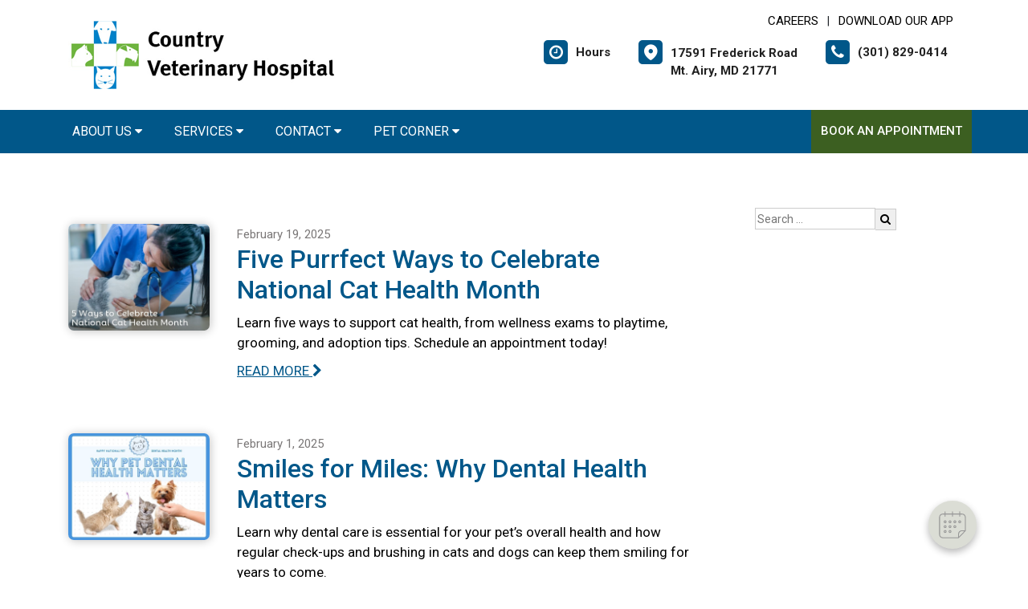

--- FILE ---
content_type: text/html; charset=utf-8
request_url: https://www.google.com/recaptcha/api2/anchor?ar=1&k=6LejsqUlAAAAADgzqcxXyw_b_kujVBigwE1eWkN_&co=aHR0cHM6Ly9jb3VudHJ5dmV0ZXJpbmFyeWhvc3AuY29tOjQ0Mw..&hl=en&v=PoyoqOPhxBO7pBk68S4YbpHZ&size=invisible&anchor-ms=20000&execute-ms=30000&cb=hiod68wee3g1
body_size: 48704
content:
<!DOCTYPE HTML><html dir="ltr" lang="en"><head><meta http-equiv="Content-Type" content="text/html; charset=UTF-8">
<meta http-equiv="X-UA-Compatible" content="IE=edge">
<title>reCAPTCHA</title>
<style type="text/css">
/* cyrillic-ext */
@font-face {
  font-family: 'Roboto';
  font-style: normal;
  font-weight: 400;
  font-stretch: 100%;
  src: url(//fonts.gstatic.com/s/roboto/v48/KFO7CnqEu92Fr1ME7kSn66aGLdTylUAMa3GUBHMdazTgWw.woff2) format('woff2');
  unicode-range: U+0460-052F, U+1C80-1C8A, U+20B4, U+2DE0-2DFF, U+A640-A69F, U+FE2E-FE2F;
}
/* cyrillic */
@font-face {
  font-family: 'Roboto';
  font-style: normal;
  font-weight: 400;
  font-stretch: 100%;
  src: url(//fonts.gstatic.com/s/roboto/v48/KFO7CnqEu92Fr1ME7kSn66aGLdTylUAMa3iUBHMdazTgWw.woff2) format('woff2');
  unicode-range: U+0301, U+0400-045F, U+0490-0491, U+04B0-04B1, U+2116;
}
/* greek-ext */
@font-face {
  font-family: 'Roboto';
  font-style: normal;
  font-weight: 400;
  font-stretch: 100%;
  src: url(//fonts.gstatic.com/s/roboto/v48/KFO7CnqEu92Fr1ME7kSn66aGLdTylUAMa3CUBHMdazTgWw.woff2) format('woff2');
  unicode-range: U+1F00-1FFF;
}
/* greek */
@font-face {
  font-family: 'Roboto';
  font-style: normal;
  font-weight: 400;
  font-stretch: 100%;
  src: url(//fonts.gstatic.com/s/roboto/v48/KFO7CnqEu92Fr1ME7kSn66aGLdTylUAMa3-UBHMdazTgWw.woff2) format('woff2');
  unicode-range: U+0370-0377, U+037A-037F, U+0384-038A, U+038C, U+038E-03A1, U+03A3-03FF;
}
/* math */
@font-face {
  font-family: 'Roboto';
  font-style: normal;
  font-weight: 400;
  font-stretch: 100%;
  src: url(//fonts.gstatic.com/s/roboto/v48/KFO7CnqEu92Fr1ME7kSn66aGLdTylUAMawCUBHMdazTgWw.woff2) format('woff2');
  unicode-range: U+0302-0303, U+0305, U+0307-0308, U+0310, U+0312, U+0315, U+031A, U+0326-0327, U+032C, U+032F-0330, U+0332-0333, U+0338, U+033A, U+0346, U+034D, U+0391-03A1, U+03A3-03A9, U+03B1-03C9, U+03D1, U+03D5-03D6, U+03F0-03F1, U+03F4-03F5, U+2016-2017, U+2034-2038, U+203C, U+2040, U+2043, U+2047, U+2050, U+2057, U+205F, U+2070-2071, U+2074-208E, U+2090-209C, U+20D0-20DC, U+20E1, U+20E5-20EF, U+2100-2112, U+2114-2115, U+2117-2121, U+2123-214F, U+2190, U+2192, U+2194-21AE, U+21B0-21E5, U+21F1-21F2, U+21F4-2211, U+2213-2214, U+2216-22FF, U+2308-230B, U+2310, U+2319, U+231C-2321, U+2336-237A, U+237C, U+2395, U+239B-23B7, U+23D0, U+23DC-23E1, U+2474-2475, U+25AF, U+25B3, U+25B7, U+25BD, U+25C1, U+25CA, U+25CC, U+25FB, U+266D-266F, U+27C0-27FF, U+2900-2AFF, U+2B0E-2B11, U+2B30-2B4C, U+2BFE, U+3030, U+FF5B, U+FF5D, U+1D400-1D7FF, U+1EE00-1EEFF;
}
/* symbols */
@font-face {
  font-family: 'Roboto';
  font-style: normal;
  font-weight: 400;
  font-stretch: 100%;
  src: url(//fonts.gstatic.com/s/roboto/v48/KFO7CnqEu92Fr1ME7kSn66aGLdTylUAMaxKUBHMdazTgWw.woff2) format('woff2');
  unicode-range: U+0001-000C, U+000E-001F, U+007F-009F, U+20DD-20E0, U+20E2-20E4, U+2150-218F, U+2190, U+2192, U+2194-2199, U+21AF, U+21E6-21F0, U+21F3, U+2218-2219, U+2299, U+22C4-22C6, U+2300-243F, U+2440-244A, U+2460-24FF, U+25A0-27BF, U+2800-28FF, U+2921-2922, U+2981, U+29BF, U+29EB, U+2B00-2BFF, U+4DC0-4DFF, U+FFF9-FFFB, U+10140-1018E, U+10190-1019C, U+101A0, U+101D0-101FD, U+102E0-102FB, U+10E60-10E7E, U+1D2C0-1D2D3, U+1D2E0-1D37F, U+1F000-1F0FF, U+1F100-1F1AD, U+1F1E6-1F1FF, U+1F30D-1F30F, U+1F315, U+1F31C, U+1F31E, U+1F320-1F32C, U+1F336, U+1F378, U+1F37D, U+1F382, U+1F393-1F39F, U+1F3A7-1F3A8, U+1F3AC-1F3AF, U+1F3C2, U+1F3C4-1F3C6, U+1F3CA-1F3CE, U+1F3D4-1F3E0, U+1F3ED, U+1F3F1-1F3F3, U+1F3F5-1F3F7, U+1F408, U+1F415, U+1F41F, U+1F426, U+1F43F, U+1F441-1F442, U+1F444, U+1F446-1F449, U+1F44C-1F44E, U+1F453, U+1F46A, U+1F47D, U+1F4A3, U+1F4B0, U+1F4B3, U+1F4B9, U+1F4BB, U+1F4BF, U+1F4C8-1F4CB, U+1F4D6, U+1F4DA, U+1F4DF, U+1F4E3-1F4E6, U+1F4EA-1F4ED, U+1F4F7, U+1F4F9-1F4FB, U+1F4FD-1F4FE, U+1F503, U+1F507-1F50B, U+1F50D, U+1F512-1F513, U+1F53E-1F54A, U+1F54F-1F5FA, U+1F610, U+1F650-1F67F, U+1F687, U+1F68D, U+1F691, U+1F694, U+1F698, U+1F6AD, U+1F6B2, U+1F6B9-1F6BA, U+1F6BC, U+1F6C6-1F6CF, U+1F6D3-1F6D7, U+1F6E0-1F6EA, U+1F6F0-1F6F3, U+1F6F7-1F6FC, U+1F700-1F7FF, U+1F800-1F80B, U+1F810-1F847, U+1F850-1F859, U+1F860-1F887, U+1F890-1F8AD, U+1F8B0-1F8BB, U+1F8C0-1F8C1, U+1F900-1F90B, U+1F93B, U+1F946, U+1F984, U+1F996, U+1F9E9, U+1FA00-1FA6F, U+1FA70-1FA7C, U+1FA80-1FA89, U+1FA8F-1FAC6, U+1FACE-1FADC, U+1FADF-1FAE9, U+1FAF0-1FAF8, U+1FB00-1FBFF;
}
/* vietnamese */
@font-face {
  font-family: 'Roboto';
  font-style: normal;
  font-weight: 400;
  font-stretch: 100%;
  src: url(//fonts.gstatic.com/s/roboto/v48/KFO7CnqEu92Fr1ME7kSn66aGLdTylUAMa3OUBHMdazTgWw.woff2) format('woff2');
  unicode-range: U+0102-0103, U+0110-0111, U+0128-0129, U+0168-0169, U+01A0-01A1, U+01AF-01B0, U+0300-0301, U+0303-0304, U+0308-0309, U+0323, U+0329, U+1EA0-1EF9, U+20AB;
}
/* latin-ext */
@font-face {
  font-family: 'Roboto';
  font-style: normal;
  font-weight: 400;
  font-stretch: 100%;
  src: url(//fonts.gstatic.com/s/roboto/v48/KFO7CnqEu92Fr1ME7kSn66aGLdTylUAMa3KUBHMdazTgWw.woff2) format('woff2');
  unicode-range: U+0100-02BA, U+02BD-02C5, U+02C7-02CC, U+02CE-02D7, U+02DD-02FF, U+0304, U+0308, U+0329, U+1D00-1DBF, U+1E00-1E9F, U+1EF2-1EFF, U+2020, U+20A0-20AB, U+20AD-20C0, U+2113, U+2C60-2C7F, U+A720-A7FF;
}
/* latin */
@font-face {
  font-family: 'Roboto';
  font-style: normal;
  font-weight: 400;
  font-stretch: 100%;
  src: url(//fonts.gstatic.com/s/roboto/v48/KFO7CnqEu92Fr1ME7kSn66aGLdTylUAMa3yUBHMdazQ.woff2) format('woff2');
  unicode-range: U+0000-00FF, U+0131, U+0152-0153, U+02BB-02BC, U+02C6, U+02DA, U+02DC, U+0304, U+0308, U+0329, U+2000-206F, U+20AC, U+2122, U+2191, U+2193, U+2212, U+2215, U+FEFF, U+FFFD;
}
/* cyrillic-ext */
@font-face {
  font-family: 'Roboto';
  font-style: normal;
  font-weight: 500;
  font-stretch: 100%;
  src: url(//fonts.gstatic.com/s/roboto/v48/KFO7CnqEu92Fr1ME7kSn66aGLdTylUAMa3GUBHMdazTgWw.woff2) format('woff2');
  unicode-range: U+0460-052F, U+1C80-1C8A, U+20B4, U+2DE0-2DFF, U+A640-A69F, U+FE2E-FE2F;
}
/* cyrillic */
@font-face {
  font-family: 'Roboto';
  font-style: normal;
  font-weight: 500;
  font-stretch: 100%;
  src: url(//fonts.gstatic.com/s/roboto/v48/KFO7CnqEu92Fr1ME7kSn66aGLdTylUAMa3iUBHMdazTgWw.woff2) format('woff2');
  unicode-range: U+0301, U+0400-045F, U+0490-0491, U+04B0-04B1, U+2116;
}
/* greek-ext */
@font-face {
  font-family: 'Roboto';
  font-style: normal;
  font-weight: 500;
  font-stretch: 100%;
  src: url(//fonts.gstatic.com/s/roboto/v48/KFO7CnqEu92Fr1ME7kSn66aGLdTylUAMa3CUBHMdazTgWw.woff2) format('woff2');
  unicode-range: U+1F00-1FFF;
}
/* greek */
@font-face {
  font-family: 'Roboto';
  font-style: normal;
  font-weight: 500;
  font-stretch: 100%;
  src: url(//fonts.gstatic.com/s/roboto/v48/KFO7CnqEu92Fr1ME7kSn66aGLdTylUAMa3-UBHMdazTgWw.woff2) format('woff2');
  unicode-range: U+0370-0377, U+037A-037F, U+0384-038A, U+038C, U+038E-03A1, U+03A3-03FF;
}
/* math */
@font-face {
  font-family: 'Roboto';
  font-style: normal;
  font-weight: 500;
  font-stretch: 100%;
  src: url(//fonts.gstatic.com/s/roboto/v48/KFO7CnqEu92Fr1ME7kSn66aGLdTylUAMawCUBHMdazTgWw.woff2) format('woff2');
  unicode-range: U+0302-0303, U+0305, U+0307-0308, U+0310, U+0312, U+0315, U+031A, U+0326-0327, U+032C, U+032F-0330, U+0332-0333, U+0338, U+033A, U+0346, U+034D, U+0391-03A1, U+03A3-03A9, U+03B1-03C9, U+03D1, U+03D5-03D6, U+03F0-03F1, U+03F4-03F5, U+2016-2017, U+2034-2038, U+203C, U+2040, U+2043, U+2047, U+2050, U+2057, U+205F, U+2070-2071, U+2074-208E, U+2090-209C, U+20D0-20DC, U+20E1, U+20E5-20EF, U+2100-2112, U+2114-2115, U+2117-2121, U+2123-214F, U+2190, U+2192, U+2194-21AE, U+21B0-21E5, U+21F1-21F2, U+21F4-2211, U+2213-2214, U+2216-22FF, U+2308-230B, U+2310, U+2319, U+231C-2321, U+2336-237A, U+237C, U+2395, U+239B-23B7, U+23D0, U+23DC-23E1, U+2474-2475, U+25AF, U+25B3, U+25B7, U+25BD, U+25C1, U+25CA, U+25CC, U+25FB, U+266D-266F, U+27C0-27FF, U+2900-2AFF, U+2B0E-2B11, U+2B30-2B4C, U+2BFE, U+3030, U+FF5B, U+FF5D, U+1D400-1D7FF, U+1EE00-1EEFF;
}
/* symbols */
@font-face {
  font-family: 'Roboto';
  font-style: normal;
  font-weight: 500;
  font-stretch: 100%;
  src: url(//fonts.gstatic.com/s/roboto/v48/KFO7CnqEu92Fr1ME7kSn66aGLdTylUAMaxKUBHMdazTgWw.woff2) format('woff2');
  unicode-range: U+0001-000C, U+000E-001F, U+007F-009F, U+20DD-20E0, U+20E2-20E4, U+2150-218F, U+2190, U+2192, U+2194-2199, U+21AF, U+21E6-21F0, U+21F3, U+2218-2219, U+2299, U+22C4-22C6, U+2300-243F, U+2440-244A, U+2460-24FF, U+25A0-27BF, U+2800-28FF, U+2921-2922, U+2981, U+29BF, U+29EB, U+2B00-2BFF, U+4DC0-4DFF, U+FFF9-FFFB, U+10140-1018E, U+10190-1019C, U+101A0, U+101D0-101FD, U+102E0-102FB, U+10E60-10E7E, U+1D2C0-1D2D3, U+1D2E0-1D37F, U+1F000-1F0FF, U+1F100-1F1AD, U+1F1E6-1F1FF, U+1F30D-1F30F, U+1F315, U+1F31C, U+1F31E, U+1F320-1F32C, U+1F336, U+1F378, U+1F37D, U+1F382, U+1F393-1F39F, U+1F3A7-1F3A8, U+1F3AC-1F3AF, U+1F3C2, U+1F3C4-1F3C6, U+1F3CA-1F3CE, U+1F3D4-1F3E0, U+1F3ED, U+1F3F1-1F3F3, U+1F3F5-1F3F7, U+1F408, U+1F415, U+1F41F, U+1F426, U+1F43F, U+1F441-1F442, U+1F444, U+1F446-1F449, U+1F44C-1F44E, U+1F453, U+1F46A, U+1F47D, U+1F4A3, U+1F4B0, U+1F4B3, U+1F4B9, U+1F4BB, U+1F4BF, U+1F4C8-1F4CB, U+1F4D6, U+1F4DA, U+1F4DF, U+1F4E3-1F4E6, U+1F4EA-1F4ED, U+1F4F7, U+1F4F9-1F4FB, U+1F4FD-1F4FE, U+1F503, U+1F507-1F50B, U+1F50D, U+1F512-1F513, U+1F53E-1F54A, U+1F54F-1F5FA, U+1F610, U+1F650-1F67F, U+1F687, U+1F68D, U+1F691, U+1F694, U+1F698, U+1F6AD, U+1F6B2, U+1F6B9-1F6BA, U+1F6BC, U+1F6C6-1F6CF, U+1F6D3-1F6D7, U+1F6E0-1F6EA, U+1F6F0-1F6F3, U+1F6F7-1F6FC, U+1F700-1F7FF, U+1F800-1F80B, U+1F810-1F847, U+1F850-1F859, U+1F860-1F887, U+1F890-1F8AD, U+1F8B0-1F8BB, U+1F8C0-1F8C1, U+1F900-1F90B, U+1F93B, U+1F946, U+1F984, U+1F996, U+1F9E9, U+1FA00-1FA6F, U+1FA70-1FA7C, U+1FA80-1FA89, U+1FA8F-1FAC6, U+1FACE-1FADC, U+1FADF-1FAE9, U+1FAF0-1FAF8, U+1FB00-1FBFF;
}
/* vietnamese */
@font-face {
  font-family: 'Roboto';
  font-style: normal;
  font-weight: 500;
  font-stretch: 100%;
  src: url(//fonts.gstatic.com/s/roboto/v48/KFO7CnqEu92Fr1ME7kSn66aGLdTylUAMa3OUBHMdazTgWw.woff2) format('woff2');
  unicode-range: U+0102-0103, U+0110-0111, U+0128-0129, U+0168-0169, U+01A0-01A1, U+01AF-01B0, U+0300-0301, U+0303-0304, U+0308-0309, U+0323, U+0329, U+1EA0-1EF9, U+20AB;
}
/* latin-ext */
@font-face {
  font-family: 'Roboto';
  font-style: normal;
  font-weight: 500;
  font-stretch: 100%;
  src: url(//fonts.gstatic.com/s/roboto/v48/KFO7CnqEu92Fr1ME7kSn66aGLdTylUAMa3KUBHMdazTgWw.woff2) format('woff2');
  unicode-range: U+0100-02BA, U+02BD-02C5, U+02C7-02CC, U+02CE-02D7, U+02DD-02FF, U+0304, U+0308, U+0329, U+1D00-1DBF, U+1E00-1E9F, U+1EF2-1EFF, U+2020, U+20A0-20AB, U+20AD-20C0, U+2113, U+2C60-2C7F, U+A720-A7FF;
}
/* latin */
@font-face {
  font-family: 'Roboto';
  font-style: normal;
  font-weight: 500;
  font-stretch: 100%;
  src: url(//fonts.gstatic.com/s/roboto/v48/KFO7CnqEu92Fr1ME7kSn66aGLdTylUAMa3yUBHMdazQ.woff2) format('woff2');
  unicode-range: U+0000-00FF, U+0131, U+0152-0153, U+02BB-02BC, U+02C6, U+02DA, U+02DC, U+0304, U+0308, U+0329, U+2000-206F, U+20AC, U+2122, U+2191, U+2193, U+2212, U+2215, U+FEFF, U+FFFD;
}
/* cyrillic-ext */
@font-face {
  font-family: 'Roboto';
  font-style: normal;
  font-weight: 900;
  font-stretch: 100%;
  src: url(//fonts.gstatic.com/s/roboto/v48/KFO7CnqEu92Fr1ME7kSn66aGLdTylUAMa3GUBHMdazTgWw.woff2) format('woff2');
  unicode-range: U+0460-052F, U+1C80-1C8A, U+20B4, U+2DE0-2DFF, U+A640-A69F, U+FE2E-FE2F;
}
/* cyrillic */
@font-face {
  font-family: 'Roboto';
  font-style: normal;
  font-weight: 900;
  font-stretch: 100%;
  src: url(//fonts.gstatic.com/s/roboto/v48/KFO7CnqEu92Fr1ME7kSn66aGLdTylUAMa3iUBHMdazTgWw.woff2) format('woff2');
  unicode-range: U+0301, U+0400-045F, U+0490-0491, U+04B0-04B1, U+2116;
}
/* greek-ext */
@font-face {
  font-family: 'Roboto';
  font-style: normal;
  font-weight: 900;
  font-stretch: 100%;
  src: url(//fonts.gstatic.com/s/roboto/v48/KFO7CnqEu92Fr1ME7kSn66aGLdTylUAMa3CUBHMdazTgWw.woff2) format('woff2');
  unicode-range: U+1F00-1FFF;
}
/* greek */
@font-face {
  font-family: 'Roboto';
  font-style: normal;
  font-weight: 900;
  font-stretch: 100%;
  src: url(//fonts.gstatic.com/s/roboto/v48/KFO7CnqEu92Fr1ME7kSn66aGLdTylUAMa3-UBHMdazTgWw.woff2) format('woff2');
  unicode-range: U+0370-0377, U+037A-037F, U+0384-038A, U+038C, U+038E-03A1, U+03A3-03FF;
}
/* math */
@font-face {
  font-family: 'Roboto';
  font-style: normal;
  font-weight: 900;
  font-stretch: 100%;
  src: url(//fonts.gstatic.com/s/roboto/v48/KFO7CnqEu92Fr1ME7kSn66aGLdTylUAMawCUBHMdazTgWw.woff2) format('woff2');
  unicode-range: U+0302-0303, U+0305, U+0307-0308, U+0310, U+0312, U+0315, U+031A, U+0326-0327, U+032C, U+032F-0330, U+0332-0333, U+0338, U+033A, U+0346, U+034D, U+0391-03A1, U+03A3-03A9, U+03B1-03C9, U+03D1, U+03D5-03D6, U+03F0-03F1, U+03F4-03F5, U+2016-2017, U+2034-2038, U+203C, U+2040, U+2043, U+2047, U+2050, U+2057, U+205F, U+2070-2071, U+2074-208E, U+2090-209C, U+20D0-20DC, U+20E1, U+20E5-20EF, U+2100-2112, U+2114-2115, U+2117-2121, U+2123-214F, U+2190, U+2192, U+2194-21AE, U+21B0-21E5, U+21F1-21F2, U+21F4-2211, U+2213-2214, U+2216-22FF, U+2308-230B, U+2310, U+2319, U+231C-2321, U+2336-237A, U+237C, U+2395, U+239B-23B7, U+23D0, U+23DC-23E1, U+2474-2475, U+25AF, U+25B3, U+25B7, U+25BD, U+25C1, U+25CA, U+25CC, U+25FB, U+266D-266F, U+27C0-27FF, U+2900-2AFF, U+2B0E-2B11, U+2B30-2B4C, U+2BFE, U+3030, U+FF5B, U+FF5D, U+1D400-1D7FF, U+1EE00-1EEFF;
}
/* symbols */
@font-face {
  font-family: 'Roboto';
  font-style: normal;
  font-weight: 900;
  font-stretch: 100%;
  src: url(//fonts.gstatic.com/s/roboto/v48/KFO7CnqEu92Fr1ME7kSn66aGLdTylUAMaxKUBHMdazTgWw.woff2) format('woff2');
  unicode-range: U+0001-000C, U+000E-001F, U+007F-009F, U+20DD-20E0, U+20E2-20E4, U+2150-218F, U+2190, U+2192, U+2194-2199, U+21AF, U+21E6-21F0, U+21F3, U+2218-2219, U+2299, U+22C4-22C6, U+2300-243F, U+2440-244A, U+2460-24FF, U+25A0-27BF, U+2800-28FF, U+2921-2922, U+2981, U+29BF, U+29EB, U+2B00-2BFF, U+4DC0-4DFF, U+FFF9-FFFB, U+10140-1018E, U+10190-1019C, U+101A0, U+101D0-101FD, U+102E0-102FB, U+10E60-10E7E, U+1D2C0-1D2D3, U+1D2E0-1D37F, U+1F000-1F0FF, U+1F100-1F1AD, U+1F1E6-1F1FF, U+1F30D-1F30F, U+1F315, U+1F31C, U+1F31E, U+1F320-1F32C, U+1F336, U+1F378, U+1F37D, U+1F382, U+1F393-1F39F, U+1F3A7-1F3A8, U+1F3AC-1F3AF, U+1F3C2, U+1F3C4-1F3C6, U+1F3CA-1F3CE, U+1F3D4-1F3E0, U+1F3ED, U+1F3F1-1F3F3, U+1F3F5-1F3F7, U+1F408, U+1F415, U+1F41F, U+1F426, U+1F43F, U+1F441-1F442, U+1F444, U+1F446-1F449, U+1F44C-1F44E, U+1F453, U+1F46A, U+1F47D, U+1F4A3, U+1F4B0, U+1F4B3, U+1F4B9, U+1F4BB, U+1F4BF, U+1F4C8-1F4CB, U+1F4D6, U+1F4DA, U+1F4DF, U+1F4E3-1F4E6, U+1F4EA-1F4ED, U+1F4F7, U+1F4F9-1F4FB, U+1F4FD-1F4FE, U+1F503, U+1F507-1F50B, U+1F50D, U+1F512-1F513, U+1F53E-1F54A, U+1F54F-1F5FA, U+1F610, U+1F650-1F67F, U+1F687, U+1F68D, U+1F691, U+1F694, U+1F698, U+1F6AD, U+1F6B2, U+1F6B9-1F6BA, U+1F6BC, U+1F6C6-1F6CF, U+1F6D3-1F6D7, U+1F6E0-1F6EA, U+1F6F0-1F6F3, U+1F6F7-1F6FC, U+1F700-1F7FF, U+1F800-1F80B, U+1F810-1F847, U+1F850-1F859, U+1F860-1F887, U+1F890-1F8AD, U+1F8B0-1F8BB, U+1F8C0-1F8C1, U+1F900-1F90B, U+1F93B, U+1F946, U+1F984, U+1F996, U+1F9E9, U+1FA00-1FA6F, U+1FA70-1FA7C, U+1FA80-1FA89, U+1FA8F-1FAC6, U+1FACE-1FADC, U+1FADF-1FAE9, U+1FAF0-1FAF8, U+1FB00-1FBFF;
}
/* vietnamese */
@font-face {
  font-family: 'Roboto';
  font-style: normal;
  font-weight: 900;
  font-stretch: 100%;
  src: url(//fonts.gstatic.com/s/roboto/v48/KFO7CnqEu92Fr1ME7kSn66aGLdTylUAMa3OUBHMdazTgWw.woff2) format('woff2');
  unicode-range: U+0102-0103, U+0110-0111, U+0128-0129, U+0168-0169, U+01A0-01A1, U+01AF-01B0, U+0300-0301, U+0303-0304, U+0308-0309, U+0323, U+0329, U+1EA0-1EF9, U+20AB;
}
/* latin-ext */
@font-face {
  font-family: 'Roboto';
  font-style: normal;
  font-weight: 900;
  font-stretch: 100%;
  src: url(//fonts.gstatic.com/s/roboto/v48/KFO7CnqEu92Fr1ME7kSn66aGLdTylUAMa3KUBHMdazTgWw.woff2) format('woff2');
  unicode-range: U+0100-02BA, U+02BD-02C5, U+02C7-02CC, U+02CE-02D7, U+02DD-02FF, U+0304, U+0308, U+0329, U+1D00-1DBF, U+1E00-1E9F, U+1EF2-1EFF, U+2020, U+20A0-20AB, U+20AD-20C0, U+2113, U+2C60-2C7F, U+A720-A7FF;
}
/* latin */
@font-face {
  font-family: 'Roboto';
  font-style: normal;
  font-weight: 900;
  font-stretch: 100%;
  src: url(//fonts.gstatic.com/s/roboto/v48/KFO7CnqEu92Fr1ME7kSn66aGLdTylUAMa3yUBHMdazQ.woff2) format('woff2');
  unicode-range: U+0000-00FF, U+0131, U+0152-0153, U+02BB-02BC, U+02C6, U+02DA, U+02DC, U+0304, U+0308, U+0329, U+2000-206F, U+20AC, U+2122, U+2191, U+2193, U+2212, U+2215, U+FEFF, U+FFFD;
}

</style>
<link rel="stylesheet" type="text/css" href="https://www.gstatic.com/recaptcha/releases/PoyoqOPhxBO7pBk68S4YbpHZ/styles__ltr.css">
<script nonce="tE4s1duorzZtEXNWDgXlZg" type="text/javascript">window['__recaptcha_api'] = 'https://www.google.com/recaptcha/api2/';</script>
<script type="text/javascript" src="https://www.gstatic.com/recaptcha/releases/PoyoqOPhxBO7pBk68S4YbpHZ/recaptcha__en.js" nonce="tE4s1duorzZtEXNWDgXlZg">
      
    </script></head>
<body><div id="rc-anchor-alert" class="rc-anchor-alert"></div>
<input type="hidden" id="recaptcha-token" value="[base64]">
<script type="text/javascript" nonce="tE4s1duorzZtEXNWDgXlZg">
      recaptcha.anchor.Main.init("[\x22ainput\x22,[\x22bgdata\x22,\x22\x22,\[base64]/[base64]/[base64]/[base64]/[base64]/[base64]/KGcoTywyNTMsTy5PKSxVRyhPLEMpKTpnKE8sMjUzLEMpLE8pKSxsKSksTykpfSxieT1mdW5jdGlvbihDLE8sdSxsKXtmb3IobD0odT1SKEMpLDApO08+MDtPLS0pbD1sPDw4fFooQyk7ZyhDLHUsbCl9LFVHPWZ1bmN0aW9uKEMsTyl7Qy5pLmxlbmd0aD4xMDQ/[base64]/[base64]/[base64]/[base64]/[base64]/[base64]/[base64]\\u003d\x22,\[base64]\\u003d\x22,\x22RWdxw7vCjWYpw4LCj0bDkcKQwp0/HMKEwoNWX8OiDz3Dsz1qwqFQw7UdwpXCkjrDmMKZOFvDtDTDmQ7DujnCnE5/[base64]/Ci8OOw7ghw4fCtcOWOhnDriVMw4FoS8KVMWLDuz0bf3TDm8KTZ0xQwpx4w4tzwo81wpVkZsKoFMOMw4oNwpQqOsKVbMOVwpI/w6HDt2V1wpxdwqzDicKkw7DCmzt7w4DCr8OjPcKSw5rCt8OJw6YFcCk9McOVUsOvEicTwoQ7J8O0wqHDkwEqCTvCs8K4wqBKJMKkcmfDq8KKHHZkwqx7w6LDtFTChmtOFhrCsMKgNcKKwqQsdARZIR4uWsK6w7lbM8OLLcKJYAZaw77DrsKFwrYIKXTCrh/[base64]/CnD7Cu8KEKxbDqxnDs31hw6XDgQkqwpkvw4zDt3fDs19WblPCqFIkwpTDil/Dq8OGe17DiXRIwpRWKUnCoMKgw65dw6fCshYgJwUJwok/QcONEV7CtMO2w7I9XMKAFMK0w4Uewrp2wp1ew6bCvsK5TjfClQ7Co8OueMKcw78fw6TCksOFw7vDojLChVLDjgcuOcKDwqQlwo4qw7dCcMOLc8O4wp/DhMOxQh/CpmXDi8Opw4PCkmbCocK3woJFwqVTwrEhwotCc8OBU13CssOta0BXNMK1w5JIf1M1w7swwqLDn29de8Oqwqw7w5d6HcORVcK3wpPDgsK0bG/CpyzCpmTDhcOoDsK6woETNw7CshTCgMOFwobCpsK/w5zCrn7CpMOMwp3Dg8OuwqjCq8OoLMKzYEAbNiPCpcOVw7/DrRJxYAxSKMOCPRQHwrHDhzLDvMO2wpjDp8Oqw5bDvhPDtBEQw7XCtgjDl0scw6rCjMKKRMKtw4LDmcORw4EOwoVNw7vCi0ktw7NCw4dze8KRwrLDl8OiKMK+wrXCpwnCscKvwr/CmMK/T17Cs8ONw6Iaw4ZIw4knw4YTw5nDhUnCl8K+w7jDn8Ktw7rDn8Odw6ViwqfDlC3Dq3AGwp3DoT/CnMOGJgFfWivDvkPCqlYcGXlMw4LChsKDwp3DnsKZIMO/OCQkw5d5w4JAw4fDnMOfw7Z7LMOQUn06M8OQw4IUw4AKSD1aw4kGWMOxw5Ytwq/CuMO1w4cdwqrDqsOLQMOKBMKYS8K8w6PDv8KKwqZgMx01Q3ovJMKsw6jDg8KCwqHCisOXwohlwpkZC1w1aWvCnAJBw6kHMcOIwq/CoQXDj8Kmbh3DnsKLw6/CvMKECcO6w4nDiMK2w5DCkkDCrVJowr/[base64]/DplHDqwtqEXAbw64+dsK5HcK3w7kEw5kQAsKXw4nCgU7CqgjCr8OSw67Cm8OrSRnCnDfDrRREwpsww7BdGCENwpXDj8KbDkpwUsOJw4hMHSEswrp6Nw/CmWAMYsOTwoEEwrpbD8K7esKZbTUtw7rCtipuIycVR8Oiw4w9asKTw73DpVkdwobDkcO6wox0wpc8wrvCgsOnwp3CiMOlS1zDo8Kkw5Zcw6Z6w7Vaw6soPMKkNMKxwpFKwosyYSHCm2HCtsO/acOwdQk/wrcMZsK3UxrCgQsNR8OXBsKoVcKqUMO3w4PCqsOkw6nCjsKXLcOTb8OMw7zCqUEfwo/DnDTCtMOvTFbCoUcEKsKgbMOGwovCvnEPZMOwEsObwp5qfMO+VkEiUz/[base64]/ClsO5wqnCgMKiwqwrw4A+OXpyDhFXbXRHw6BlwrPCv8KwwqPCiirDuMKaw43DlV9jw7hRw6Vbw7vDrQ7DgMKgw6XCusODw4LCsS8qZcKcesKjw45/d8KxwpPDhcOtE8OFcsKxwo/Cr1sbw518w7HDvcKBAMOSOkzCqcOgwrxLw5jDscO4w7LDmnY2w6LDvMOGw6ARworCo1ZHwq5+LcOcwozDtcK3AQzDtcK/woVOVcORUMOZwqHDqUHDqAYqwqHDvnZew7NRKMKqwooyLsKYc8OrDW1uw6xVZcOmesKSGMKaUMKIfsKgRANhwpxkwqLCr8O+wqnCncO+DcOsX8KCZcK8woPDqygeNMOhE8KsG8KMwowww4vDh1LCrRZxw4NZfnfDrnhedkXChcK8w5Y/[base64]/[base64]/[base64]/DqmPDp1Vbw7jCuMKsGsOFWsKCWkLDssO0Z8OHwrjCuSXCpy0awr/CscKQwpnDhW3DiSfDtcOeE8KvBE9GBMKKw4vDn8OBwpQ5w4DCvsO+U8Ovw4tGwo82cQnDi8KKw4oRezVDwpdxLT7Cmx3CvQvCuDpPwr4xDMKtwq/[base64]/[base64]/wrpzW8KccD7CiMOjw6zCsSbCu2JYw7PDkQPDpTXCggdlwrLDscO6woUcw68WI8Koa3zCucKMQ8OcwrHDjkwWwprDo8KeUg4SQ8OpG2YUfcKdZG/ChMKqw5vDszoQNhAjw7XCp8OJw4ZAw63DhBDCgTV5w77Cji5PwroqVSBvTF7CkMK9w7/CicKyw7YxJ3LCiwNIw4pnCsOWMMKIwrDCt1cASGbDiGvDjkZKw6xowrvCqwdeT3QDMsKAw41ew6hewrUaw5TDuCPCry3CjsKWw6XDmE4nQMK/[base64]/w6l6ZC/CqRNQwqVrw4/DkcKaDXXCoknDhsKlScKkT8Orw74RUsOUO8KFdFXDuAt4M8OAwr/ClzQxwpTCpcOKKMK9X8KCOV9Cw4puw4F0w4cPZDFYYxHCjALCqsOGNDMVw6rCucODwpTCujVKwpISwonDqUzDoDIXwp/CqcOCF8OsBsKAw7JRJMKWwrg4wrvCicKIYh0YYMOsH8Kyw5DDqlk5w5cTwpzCmkfDuXpIesKpw4I/wqFoI1/DocKkfnXDunZ8WsKGHlTDt37CuVXDtAwIGMOcNcKNw5PDhcK0wofDjsKEWsKJw4nCuVvDnUXDkjd2woZswpNGwrpnC8Kyw6PDqMO1AMKwwpjCpC/Dr8KodsO1wpfChsO9wprCpsK+w6RYwrorw59fajDChUjDuH8RX8KnecKqRcO4w4PDtApkw7B9RE/CpUcYwpYBU1jDisKtwqjDn8KywqrDoAxFw5/Cn8OBWMOOw4hGw48xM8Ohw697JsOtwqjCu1nCj8K2w6jChAEYFcK9wqITExjDgsK/J2LDmcKONQZpKh7ClkvCiHw3w4laM8OadMKaw6jDisKnGVHCp8KbwonDtsOhw4BWw4QGX8KdwozDh8Kuwp3DghfCoMKfNV9FQ1/CgcO6w6ceWgkWwo3Cp1wyfcO1wrJOQMKzZ3/[base64]/ZDkEJgBAYiNjw53CjsKcUMO+VDvCoVPDicOdwqjDnxjDuMKowq50DEbCnAxhw5JzI8Ohw4AJwrR6blPDt8OcPMKvwqNJQAQew4/[base64]/CvsOTGMOtMMOuwqrCpxnCpVAhw7bDgQDDiCJkw4nCoQ0Aw6BPUHlAw7MPw7pnD0/DhDXCpsKIw4TCgU7CucKKNMOXAGArPMK0O8O4wpLDqXrCh8OdOcKvOzPCncK/wqPDmMK2CzbCi8OlY8Kgw6BpwoDDjMOowpvCj8OFfDTCpX/CvcO2w7FfwqTCq8KyNDYKU2pQwrbDvhFqcHPCtgRSw4jDjcKEw5lBV8Oqw4JWwrFkwpkdaCXCj8Kzwrt/d8KUw5MjTMKawqc7wprCkClHO8KKwr/Cl8OSw5powoDDoR7Di34DDTA3dWPDncKIw4xpd0UTw5TDkcKDw6zCv0bCpsO/XDEkwrfDm2p1G8Kww6/[base64]/[base64]/MsKHw5tPWXRAwqoaVcOBwpMnwox9XMOSaw/[base64]/DksOXw5rDoUTCkgjDrsOAwpo0K8OqwrzCnB3CvXgVw7h1LcOrw7/CvcKgwojChcOPX1HDosOoI2PDohN0QcKEw4l0c3JQE2UgwplRwqEHelNkwrbDvsO6NUPCjydDFMOlawHDkMKVWsKGwo0TSCbCqsKBXw/CiMK0DxhGX8OwScKaQcKew73CnsOjw619f8OMC8Oqw4cYO1HDtcKFclLCrhlJwqIrw6VFCXzChkJ4wqgfRQDCqwLCuMODwqc4w4JhG8KdE8KLT8OBQcOzw7XCusONw7XCumgZw6YsCgx9XStMA8KcY8K+MMKxdsORe0AmwpAYwpPChMOcGMKnWsOzwoZYMMOMwqo/w6vCjMOfwpoLw4ZOwrHDpSo0AwPDgsOLZcKQwpHDu8K3EcKbZMOHARzDr8Oxw5fCjQh2wqTDucKuccOqw4Y3IMOWwovCvGZwO1s1woQ+VX3Dl2g/w6fChsKDw4NzwqPDnsKTw4rCtsKlMnLCqEXChwzDg8KowqdZeMK1ScK+wqtMFSnCrkLCoUcwwpl7FyfCmsK5w6bDhBMuNixzwqlZwop/woVqFh7DkGbDm3JHwqh0w6cCw5FVw5LDrW/Ch8KJw6DCoMKvMmMnw5HDkFPDl8OLwrnDrD7CpRR1XyJ/[base64]/c8KSSWbCjx/DvsK9w7duL1EFS05ww7Nawqh6wr3CmMKfw5/[base64]/DgcO3wp8DHy9EwprCn8OaesKywqkveAXCoyzCjsKGbcKrADkTw7zDpsKww7oHRMOdw4JRNsOpw61PDcKOw7xtUsKyXjIMwpNFw7jCnMKOwonCt8K3U8KHwoDCg1d5w43Ch27CssKLesKrKcO1wp8CEMK1OcKSw60CZ8OCw5zDucKDa1kmw5xeEsOCwqYaw5Vcwp/DjwbCmFHCvcOVwpHDmcKMwp7CpjvDicKPw7fCmcK0csO6VTUafxA0aXrDtgcsw4vDuSHCrsOJWFI+SMKBDQLDkRrDimHDkMOla8ObWwHCscKoIQrDncOFe8KKNnfDrWvCuV7DgDA7ecKbwpcnw77CusK0wpjCoEnCqxFjMDsOL0RpQMK2GB5iw6/Dj8KUCRIUCsOrNxFHwqzDp8OZwrtww5PDr3zDtgHCmMKIAD/[base64]/Dpj7CscKPQMK5KcOKwoZRAMKNw494LMOpwqYrNcOfw4x0I3d6cG/Cm8O+HSzCuyfDtXPDqQDDv2h0KcKMfxEQw4DDl8Khw45hwq5VE8O9RDzDuDrCt8KXw7ZwTVbDk8OGw61lbcORwqnDp8K5c8OuwpjCnAYswrXDi0leLcO0wpDCvMOXMcKNDsOlw4kFW8K+w59HYcOhwrzDiTDCpsKBMmjCpcK0XsONKsOow4/DmsOnfCHDu8OJwrXChcO+L8KTwoXDo8Oyw5dUwrQTCQ08w68CVR8eYCDDplHDjcOvAcKzecOYw4k7FMOmGMK6w5USwr/CsMKOw7DDsyLDpMO/EsKEZC1EQTXDo8KONMOJw7vDr8KcwqNaw5XDlTsUB3DCmwRNf3tTMxMMwq0JNcOgw4pzIA3DlBXDksOCwpVxwq9sIsKSEWTDhTIGYcKbRRtYw7TCqcOjacKRQnBaw7BpOUHCi8OrTAfDmShuwr/CvsKNw4g5w5zDnsK7ScOlYnzDq2XCjsOkwqzCqHg6wqfDjMODwq/DoTgOwod/[base64]/[base64]/Dgjo6Oh95woHDiQk2VcOdwqYRw5rDoMOlay9+B8KoJQXCsUHDvsOLKsKENj/CgMOQwqDDpDLCnMKbTDIKw7RRQzXClmEAw6UjJcKnw5VqJ8OiADfCsXobwr48w4zCmD52wo94HsOrbEfCgCXCu11UBmgPw6Rrw47Dinxqw5sew5Y9XHbCssKJMsOlwqnCvHY8ey1kKgnDg8O/wqvClcKkw6sJecOvVDJ4wrbDtR51w7HDrsKlSwvDtMKyw5I/[base64]/Dv1jDmX7ClMKaIntwwqciw6XCjxnDkMOUw68Nw5ZBO8Okwo/DsMK7wrXCvR4pwprDksOPOSw8woXCmwhcM0pbwpzCt2EODErCmyjCgTbDmMK/wrDClEzDh0XDvMKifm9swrPDmcKrwqvDm8KMKMK1wqxqFifDlmQvwpXDrFQOY8K0VMK3eDrCvMK7CMOnUcKRwq5yw5HCs3XCvcKXS8KQcsO4wr4KJMOiwqp7wrLDm8OYVVc9e8Okwo9LZsKPTjjDqcORwr53ScO5w5vDn0LCpAJhwqAIwrMkbMKeNsOXIk/CgwNAM8Kuw4rDosKlw5LCo8K3w5nDjDvCjjzCusKhwpPCtcObw7fCgwrCn8KeCcKjbWfDscOewrzDt8Ohw5/Dn8Oawq8vXcKSwpFbHBc2woYEwo4kWsKPwqXDtm3DkcKWwozCv8ObE3lmwpcTw7vCmMO9wrovPcK8HHjDjcKkwrnCgsOtwqfCpQXDvSnClMOfw7zDqsOgwqMqwppdIsO/wqIVw4hwZsOFwrI6D8KXw5llUsKcwo9kw5g3w5fDjSfDnCzCkVPDq8OJG8KSw6xGwpLCq8OqEcOjBzxUMsK3XyNkcsOnI8K9RsOvFsO5wp3DtmnDocKLw5/CtSvDpzhEZz7CiA4Pw7Zuw4gYwoLCizHDpBPDusOLKMOqwrETwqPDs8K5woHDumdEZcOrPMKiw6jCicO/IC9NJFXDkC0lwrvDgUpNw5bCnEzChndfwoM8Fl7Ct8KswoMyw5PDgklrOsK8AcKVOMKCcA13OsKHScOsw6FBWQzDj0nCn8KNfy5eZisVw503JsODwqU8w5/DknJ9w6zCiQ/DgMKWw6TDrSnDjRbDpTVUwrbDlAIHasOUKVzCqzDDn8Oaw55/[base64]/DtcOgb8O5w6fCncOcC28FKMOJwphoV8OpcAR7H8OvwqXCqMKew4DDsMO7L8KSwrIQM8KEwqfCrE3Do8ODcErDql1Dwpsnw6DCq8OowpQlWFvDhcKEVDguYXRZwqDCmVRhw5vDt8K0ccOAEUJBw44cR8Kgw7nCiMOKw6vCqcO7GEV7BidEK38rwr/Dt11bW8OSwptdwrpiPsKUKcK/[base64]/[base64]/[base64]/DjsKtwrbCtGvDl8OyN8KHUMKVMcKsw7zDh8K9w5rClXTClmQLNE0qfkvDm8OLY8O2K8KRBsK/woltIFMBZ3HCvinCk3hqwofDhiNofMKBwpvDicKrwoJWw5Vxwp/[base64]/w4ATwqnDoMK9OyHDshoowq7DrCNjZwjDrMO5wpwNw4LDgDl9I8Kdw5dNwrvDi8KRw4TDtHkrw7jCrcK/w75kwpABGsOow5DDtMKiY8OzScK5wrjCk8Olw7hdw7vDjsObw51jJsKGOMOEcsKaw43CgVvClMOWKyPCjELCtUkawqfCksKoFMKjwog5wqU/PUJMwpMaCMOAw4UQOjYMwpEzwr/DoEXCk8OND2Ifw5HCjDdoPsOfwqDDrMORwrnCun7DpcKEZjVPwonDpTMgMMO0w5lGwo/DosKvw4FmwpF/w4LCnmpQcB/CjcOtDCoUw7/CgsKeOAZYwpbCjnXCgiJRLVTCk2IgHzrCk3LCmhdQHD3CkMOFwq/[base64]/[base64]/[base64]/CugrCqgsWw7TCszYZwozCp8KZwrdRwqR3cVrDrsKPwoItH3cKfsKowrPCjsK5J8OJF8KKwp88FMOsw4zDq8KzVhl5w6jDsCNMQxx+w6PCusOBOcOFTD3Ci3hnwoRpGEPCosO/w5JBcD5GEcOjwpoJJMKnB8KuwqRCw5lwZD/CpXRWwoXCqsKtKG8vw6AbwpkzRMKmw4XCv1/DssOqe8OOwoXCrhhULy/DjMOqwr/Cnm/[base64]/[base64]/DhlkzQcKQw5UQw77CrcObwqPDqsOzPyPDhMKzwqjCrxXDpMKEAcKGw4TCscKfwp3Cqwk/EMKWVVgow4hfwrZMwqw/[base64]/fD7CsHMsHVrCpDzCvsOzw6PDlsOhAEDCqAovwp/DkxUQwo3ClMKFwqQ6wrvDtikLUgjDgcKlw69tPsKcwrTDkGvCusOvGA/[base64]/DoGHCrDxKw7jCrcOZwqB9R8KJeWTCt8ORAcObRwTCrkLDpMK3SjxnOg7Dt8OhaXfCjcOEwqLDlCbChzvDr8OAwq0qL2cvF8O9a1x0w7IKw5hjdsK8w75IVFfDkcO0wozDtcKQW8O/[base64]/DvE3DtD7DvsKMwprCp8Ofwo5rw5dpDVrDkl/DpRzCuwbCnSXDgcODHsKSdMKXwpjDiHo4alDChsOMwrJSw6tDYx/[base64]/ecKkKnrClsOORsKrw7nCgcKvGnhSwrd9w63DrC1owrnDv1hxwpfChcKgIWczO2IlEsKpEmrCoiZLZEhcRDLDvwHClcOPRjIew452KMKRIsKNf8O6woJwwqTDq19EHgLCkT1gfgVgw71TbgvCksOKLmLCqX5wwophAzNUw67DlsOMw5rCmsOlw5Nzw4/Cnwhbw4bDrMO2w7HCjMOQSRB8QMOvW3zCrsKSYcOwOyfCgB0Qw4rCl8Orw63DuMKgw5MNdsOgIyTDqsOpwr04w6vDrk7Du8OBQ8OwLsOCX8KsWEVPw5RxKMOFIUHDjcOFchrCjWzCgRYbX8Omw5onwrF0woN8w7liwpNsw75SAGMowqZ/w6hWWWDDrsKHAcKqWMKeI8KlYcObf0DDgDIww7xzYk3CscOpNGEoYcKqRBjCgsKJN8OAwqTCvcKARi7ClsKpAEnDnsKDw4TCqsOAwpAYU8OFwqYWNC/[base64]/CpiUDD3XDnVp3aDceI8O7w4ANWMKDRsKuSMOIw44mSMKcwpkrKsK0dMKBY3Ydw5TCo8KXMsOmXBkiTsKqScORwozCoRNbUyxww4oDwpHDi8KGw6EfIMO8QMOHw4w/w73CkMOywpsjcsOPb8KcMSnCmMO2w7kGw4ogP1wmPcKMwrwhwoEOwpk3KsOywodsw65nMcOvfMOLwr44w6PCsWnCicOIw5vDrsOMTzYvasObURvCi8Ouwr4ywrHCp8OtNsKfw53CrcORwpp6d8Ktw7Z/QQfDpGoAXsKmw6HDm8OHw61rdV/DqgrDl8OjYw3CnwpOGcKADD/CnMKHScO7QsOGwopsYsO4woTDvcODwq/[base64]/[base64]/Csz14w6DDow4UelLCkCA4O8Kxw57DuRxuU8KALBN/PsK6AA0/woXCrcKaDDjDtsO1wo7DnQYHwo/Dp8Kzw50tw6jDtMKGY8KMCBltw4/Cvj3DmAAywonCtABpwqLDmsKUT3gzGsOMOD9neSvDpMKMWcKqwpfDg8OdXkwnwo1NBMKKEsO2NMOWP8OMPMOlwoTDqMOwInnCtBUAw5/[base64]/CkMKOw6nDi8Oyw747wpVPXsO/[base64]/Dv8O2ccOEwrw2E8Kvwo/[base64]/CRslb8KQw5Ybw4/[base64]/w5IzwrPDmBrCkcOawpZlUsKdRwbDpznCh8OFTE7CjTzClxstGsOUUHJ7Tl7DjcKGw7EqwqVscsOow4XDhX/[base64]/wo/[base64]/DucOfNzTCkMKUal3CnmvCsQTDv8KCwpnCosOkDMK1QcKAwphqC8OafMODw6MgI2DDvVnCgsO2wozDmAUXPcKCw64gYUEVXzcnw5rCj3bCiT83a0rDgWTCrcKWw5LDo8OCw5TCkXZLwoTCl2/Cq8OLwoPDqyR9wqhdJMKMwpXCghxyw4LDs8Kuw4kuwpHCpEfCq3HDiE7Dh8KcwoXDgnnDksKWXMKNGynDqcK5WMOoO0luRMKAZsOFw7DDnsKrTcKuwq3DksKrfsOew6Zew4/[base64]/[base64]/Cm8KII8ORAcKQwo7DrcO1JVdHKR/CssODG2jDhsKPHcOZU8KQEnjDuHN6wozCggTCnUXDt2QcwqPCkMKVwpzDh11OTMKBw6p+dl8yw4EJwr93BcOIw60ywrQJNi5JwphAecKOw4nCgcOVwqwxdcOPwqrDocO2wowPKSDChcKBQ8KxfBHDonwjwo/DmmLCnwwEw4/CrsKUCcKnPA/Cv8K2wqMGJMOkw7/DqxF5wqEwMsKUfMOjw7/[base64]/DvcKHY0jClC/DjsOYw5TDj3fDhcORw44icyvDiApxEHbDtMKMVkMvw6XCssKhD2pAX8OyV2vDoMOVYEPDicO6wq5zHzoET8OIYMKLFgg0KUTDpyPClBohwpjDlsOQwo4bTTrCmAtXNsK4wpnDrG3CviXCt8KXX8Oxwq1ANMO0HFh4wr89AMOKdAQ/[base64]/Cn8K+w4NCw5xbw4F9U2PDgDLDkMKOacO6w7xXw6LDt0jDnsOeCW8oPMKUO8KqB2fCjsOaKRg5LsK/wrB9F0XDrnxlwqIiWMKeJiUCw6HDjU/Do8Kmwq0zF8KKwrDCtHNRw6ZSTcKiLyLCjwbDnFsBNjbCsMOHwqDDoRwCPlJOPsKIwposwrZHw6XDp2g7el/CjQfDk8KXSzfDs8Omwrkxw54+wogrwp5NXsKbc01cccK+wpvCsGoawr/[base64]/wrwjbsKLP8KaSiFbwrvCo8Oaw7vDsQ/CghA3w43Ds2Y/F8OlDR0zw68qwoxnDBPDp3B7w69fw6PCu8KSwoLCqV9DFcKJw5vDusKvBsOmMMOXw6o3wrbCvcOvPcOIYMOKU8KYaGHDrxZVw6HDmcKsw7jCmwfCgsOmw7pWDXDDrUp/w70gUFrChXrDvMO5WAIsVMKTMcOVwrrDjHtVwq7CtCfDug/DpsObwpwtdFLClMK1Ygt4wqs6w74Gw7DCn8KmZQV7wrDCu8Kzw688XH3Dm8Kpw4/[base64]/DscOeFcKIwoPCncOkGCTCjjrDjTHDpGvCsAwvw5sif8OVbsKfw6cBV8KmwrXCnMKAw7gjD0vDocOoGVYbGMOZfMO7TSXCnlnDksOXw7AMMWvCtjBNwqsyBMO0XmF0w6XCrsOLGsO3wpTClQl3CMK1GFkUe8KtfifDmcKVR07DkMKXwoFdcsOfw4zDkMOsGVcVZx/DqQoqacK9TC/[base64]/CrAtALsOTw73CrUPDusK5am3CniN3woXDrcOcwpM4wosdc8OawqTDrsOcNWdgSDLCnyMKwpoYwqdEA8K5w5HDrMOaw5dCw6RqfTwDRWDCvsKsLzzDosO/Q8K2VDbCucK9w6PDncOzO8OiwrEdZyM1wq3Cv8OpAkvDusOSwofChsOMw5xJE8KmThkbA00pF8Occ8OKcsOuWGXCrQHCucK7wr0YRyXDrMO8w5vDoDNAV8OBw6V1w6xJw6spwrnCk0gxSzXDnGjDicOeZ8OewqJvw5PDucO8wpPClcO5CmR2YlTDj34Bwp/DpWsIHsO+F8KBw5DDnsOjwp/DocKew70VdMOowprCk8KwQMKjw6wjdMKgw4zCgcKTWsKdK1LCnCPDh8Kyw5FiX1IMcsKTw57DpsKgwrJIw5hQw7U3wrpZwoYQw415GMK8K3obwq/DgsOgwqLCu8KHSB43wp/[base64]/VkdwYMONY8Kxw5PCmWnCoMODNMOLw73DusOTw5N4eQTCrsKJwqJKwpjDnMKEM8OeXsOJwrHDt8K2w449QsKzOsK7CcOEwqJDw5B9REBeWxLCkcKgB0fCv8Opw5J6w5/[base64]/DhMK0bC3CpMOfwo4ww5Zrw5TDtsO1w5oMLsOew6EiJD/Dn8KQwrU4wqUcLMOrwpV4cMO9wqXCuD7DlWTCncOpwrVyQSoCw4Jwf8KASXBewq8QScK+wrjCvWx+KsKxS8Ktc8KEF8O3ACHDk1rDgMO3e8K/PGBrw55dDSPDusKKwqswVsOHH8Kpw4nDoC/Cjj3Dkih7JsKbFsKOwq7CqFDCliBNX3zDkzoZw6tPw5FLw7nCq0jDuMO4NTDDusO6woNgJsKMwobDukjCoMKwwp0pw4xBVcKOPsOaM8KTVsK0WsORSVHDsGrCvcOjw4bCowbDtgojw7VUBUzDh8Oyw6jDgcOxMRfDhBrCn8Kzw4TDsFlRd8KKw49vwo/Dlw7DuMKrwpwHwpIAdXrDqxghVWHDpcO+VMOiO8KMwq7DoDspecOuwqYCw47Chl0+V8OqwqhmwqXDp8Kewqx0wrghPghHw7UrKD/ClMKvwpIbw5/DqgU/woUeTXtrX0/CuHliwqDDiMK1aMKFLsO5UhvClMKCw6jDssO4w7tBwoh1LBPCpRzDry1gw4/Dt0YhD0zDmEdvf0Yzw5XDi8KMwrJVwpTChcKxAsKaN8OjE8KqKBNPw5/[base64]/K8OfwpQzw5DDjcOGBEFkGcKBfMO5XsOuw4dJwpDDu8OoHsK4F8Oww5tKZDRMw7U6wqUuVRUROH/Cm8K9dWjDv8Kiwp/CmQbDu8KNwqfDnzsxVzEHw4rDj8OvPyM6w5FCPgAuCATDviw/wqvCjsO+AU8hSXwsw53CohTCgE3CpsK2w6jDkxlnw4p3w7E7LcOMw6XDhVtJwqUuCkVAw4cOAcOPOA3DiSQ/w7wTw7jCgU9/[base64]/Cv2rCo8Osw5bDvsKiwoBVw7x1bXtqwo0LM8K1JcOjwq1uw5bCu8KLw7ILXzTChsOMw6rCqgLDoMKaGsOUwqnDu8Oww5bDuMKiw7PDjjI6K14kCsO/czHDlRfClh8keV17fMO2w4fDnMKfVsKqw6oTAcKVIMKPwpUBwq5SR8Khw4YQwoDCjEYKVGAWwpHCk2vCvcKIFHTDoMKAwqwrwrHCjyDDmloRwpEUIsK7wpYhwo4GfjLClsKNw6gBwoDDnh/Dmnp4EH/DgsOGJRVwwrYnwqFvcDnDhRvDq8KWw6QCw5bDgF0dw6QPwoxPFiHCnsKYwrQAwp4Kwqx3w5VTw7RRwqlLUjcTwrnCizvCpsKrwrzDqGgKPcKgwonDoMKUEwklNRnDlcK4SjnCosO+KMO4w7HCvw8mX8KwwokmGsOgw5JcTsKvEsKaRXZXwoDDp8ODwobClX4+wqJTwp/CkjjDssKEO0Rhw4liw6RIGjfDvMOpcBfChDQMw4Nlw7MZf8KqTDUjwpDCr8K0B8K/w6Brw69KYR0Sei3DjVslCsO3bQPDm8OKR8KkVko1c8ODFMKaw4TDhjPChMOlwrglwpdCIkFHw67CoDc9GcOVwrIhwqHCgcKCUGoyw4jCrx9iwr/CpSF0IS7Cj1rDlMOVZVV/w7vDusOIw5smw7DDtmHCtnHConvDtUEnPyvCqMKpw7FmMsKPCRp6w5g4w4gUwovDmg4AHMOsw4fDoMKTwqDDqsKVO8KyKcOpI8O0c8KOHcKFw5/CrcOJfcKUQ0FowpnChsKGGMKFa8OQagbDljDCkcO7w4XDoMONJTJ4wrHDuMOXwoYkw4zCrcOzw5fDucKzJg7Ck1PCjDDDon7Ct8OxA0jDrCgDRsKEwpkPaMKbGcOfw5VGwpHCln/[base64]/H0zDisORBipSw7ojNMKgQMKofn5lLsO7w6nDtEM1wpchwqfCkFfCvA7Chxw2eX3DvsKXw6XCmsKaaEPCu8OSTwovJHw9w4zDlcKpfMK2FDHCsMK0FAhFBicEw6UcesKPwp/ChsOGwoV4bMOTMHRIwqHCgCBfd8K0wqnCoGoHVXRMw6rDhMOCBsK1w7bDvSRdBsKUZkPDqhLCnGAdw48ENsO3UMOQw43CpCTDhHNEIcOzwpQ6TMOnw4XCp8KiwoZ0dj4dwo/CvcKVVg1zTgnCjBoaSMOHbsKJFl1Sw5TDnAPDucKtdMOKQMO9FcOqTcKOA8KywqVxwrRBPwPDngFEE3vDqXLDqFUuwpV0JX5yfRUfOwXCmsKUcsOdLsKOw4bDojHCtHvDtMOMw5bCmlBsw5fDmcOGw5UAP8KwRcOgwq/Cpz3CrhTDqSoJZsKgMFvDu01uGMKyw68tw7VEO8KrbikOworCmSQ1cgMaw7/[base64]/UBpPPsKOwqEpBxdYwr/CnTrDlD1LwqPCghbDglPCom5mw78/woHDjGZQMFbDkG7Cl8KSw7F7w55OHMKww7nDvHzDv8KNwrBZw43CkMOEw6/[base64]/[base64]/ChwMvX13CpsKNAxXDscK1W0nDpcKDaW3DswzCpMOwASvCsgfDisKnw5pVesO+W0pFw6MXwpPCiMKxw4w1Xwwsw5zDp8KBIMKXwp/DlMO2w6MjwrMObCdEIDLDk8KqaUbDhsOewo3CjVnCoRfDuMKJIMKPw6plwqvCrm5YMR4Qw5bChiHDvcKHw4vCp3sKwpI7w7FDbcOxw5XDl8OfC8Ohwoh+w7dPw7pb\x22],null,[\x22conf\x22,null,\x226LejsqUlAAAAADgzqcxXyw_b_kujVBigwE1eWkN_\x22,0,null,null,null,0,[21,125,63,73,95,87,41,43,42,83,102,105,109,121],[1017145,275],0,null,null,null,null,0,null,0,null,700,1,null,0,\[base64]/76lBhnEnQkZtZDzAxnOyhAZzPMRGQ\\u003d\\u003d\x22,0,0,null,null,1,null,0,1,null,null,null,0],\x22https://countryveterinaryhosp.com:443\x22,null,[3,1,1],null,null,null,1,3600,[\x22https://www.google.com/intl/en/policies/privacy/\x22,\x22https://www.google.com/intl/en/policies/terms/\x22],\x220bGGv95whNoFLLrn2lcrjl21pEIydoMwtHsX3movK1c\\u003d\x22,1,0,null,1,1768998512352,0,0,[63,149],null,[103,33],\x22RC-chANnsjWxIbnww\x22,null,null,null,null,null,\x220dAFcWeA5CWu2ekryQD0c92xpxbQnTTjrm1xLjIM0bFII2k_tzBCduIQxFemWVmaLjB3GpB907ajHb1gn-v-Zxd-B4UDjkpXQfPg\x22,1769081312492]");
    </script></body></html>